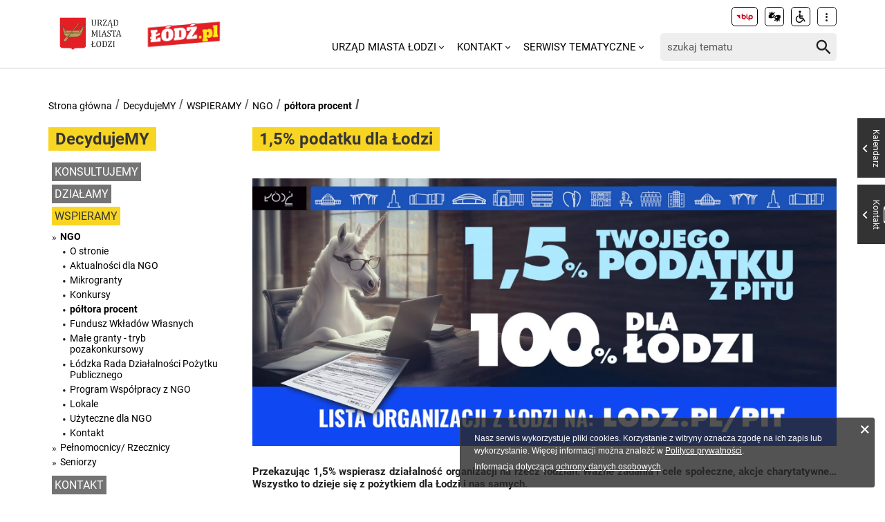

--- FILE ---
content_type: text/html; charset=utf-8
request_url: https://uml.lodz.pl/decydujemy/wspieramy/ngo/poltora-procent/
body_size: 11644
content:
<!DOCTYPE html>
<html lang="pl">
<head> <meta charset="utf-8"> <!-- ======= Created by Magprojekt [mprt.pl] ======= 2023 ======= This website is powered by TYPO3 - inspiring people to share! TYPO3 is a free open source Content Management Framework initially created by Kasper Skaarhoj and licensed under GNU/GPL. TYPO3 is copyright 1998-2026 of Kasper Skaarhoj. Extensions are copyright of their respective owners. Information and contribution at https://typo3.org/ --> <base href="https://uml.lodz.pl/"> <link rel="icon" href="/typo3conf/ext/uml_portal/Resources/Public/Icons/favicon.ico" type="image/vnd.microsoft.icon"> <title>1,5% podatku dla Łodzi: Urząd Miasta Łodzi</title> <meta http-equiv="x-ua-compatible" content="IE=edge" />
<meta name="generator" content="TYPO3 CMS" />
<meta name="viewport" content="width=device-width, initial-scale=1" />
<meta name="robots" content="index,follow" />
<meta property="og:title" content="1,5% podatku dla Łodzi" />
<meta property="og:image" content="https://uml.lodz.pl/files/public/_processed_/c/d/csm_1procent_81053af242.png" />
<meta name="twitter:card" content="summary" />
<meta name="apple-mobile-web-app-capable" content="no" />  <link rel="stylesheet" href="/typo3temp/assets/css/c0e63542d7f178955672dfad2e777947.css?1690984155" media="all">
<link rel="stylesheet" href="/typo3conf/ext/uml_portal/Resources/Public/Vendors/accessibility-toolbox/styles/css/accessibility.toolbox.css?1767106884" media="all">
<link rel="alternate stylesheet" href="/typo3conf/ext/uml_portal/Resources/Public/Css/highcontrast.css?1767106884" media="all" title="highcontrast">
<link rel="stylesheet" href="/typo3conf/ext/uml_portal/Resources/Public/Vendors/magnificpopup/magnific-popup.css?1767106884" media="all">
<link rel="stylesheet" href="/typo3conf/ext/uml_portal/Resources/Public/Vendors/mate.accordion/styles/css/mate.accordion.css?1767106884" media="all">
<link rel="stylesheet" href="/typo3conf/ext/uml_portal/Resources/Public/Vendors/slick/slick.css?1767106884" media="all">
<link rel="stylesheet" href="/typo3conf/ext/uml_portal/Resources/Public/Vendors/slick/slick-theme.css?1767106884" media="all">
<link rel="stylesheet" href="/typo3conf/ext/uml_portal/Resources/Public/Vendors/pickadate/themes/classic.css?1767106884" media="all">
<link rel="stylesheet" href="/typo3conf/ext/uml_portal/Resources/Public/Vendors/pickadate/themes/classic.date.css?1767106884" media="all">
<link rel="stylesheet" href="/typo3conf/ext/uml_portal/Resources/Public/Vendors/pickadate/themes/classic.time.css?1767106884" media="all">
<link rel="stylesheet" href="/typo3conf/ext/uml_portal/Resources/Public/Vendors/mediaelement/mediaelementplayer.css?1767106884" media="all">
<link rel="stylesheet" href="/typo3conf/ext/uml_portal/Resources/Public/Vendors/mediaelement-playlist/styles/css/mep-feature-playlist.css?1767106884" media="all">
<link rel="stylesheet" href="/typo3conf/ext/uml_portal/Resources/Public/Vendors/select2/select2.min.css?1767106884" media="all">
<link rel="stylesheet" href="/typo3conf/ext/uml_portal/Resources/Public/Css/mate.css?1767106884" media="all">
<link rel="stylesheet" href="/typo3conf/ext/uml_portal/Resources/Public/Vendors/cookie-box/styles/css/cookiebox.css?1767106884" media="all">
<link rel="stylesheet" href="/typo3conf/ext/uml_portal/Resources/Public/Vendors/tingle/tingle.min.css?1767106884" media="all">
<link rel="stylesheet" href="/typo3conf/ext/uml_portal/Resources/Public/Vendors/tooltipster/css/tooltipster.bundle.min.css?1767106884" media="all">
<link rel="stylesheet" href="/typo3conf/ext/uml_portal/Resources/Public/Vendors/tooltipster/css/plugins/tooltipster/sideTip/themes/tooltipster-sideTip-light.min.css?1767106884" media="all">
<link rel="stylesheet" href="/typo3conf/ext/uml_portal/Resources/Public/Vendors/twentytwenty/twentytwenty.css?1767106884" media="all">
<link rel="stylesheet" href="/typo3conf/ext/uml_portal/Resources/Public/Css/portal.css?1767106884" media="all">
<link rel="stylesheet" href="/typo3conf/ext/uml_portal/Resources/Public/Css/typo3_fsc.css?1767106884" media="all">
   <script src="/typo3conf/ext/uml_portal/Resources/Public/Vendors/accessibility-toolbox/accessibility.toolbox.js?1767106884"></script>
<script src="/typo3conf/ext/uml_portal/Resources/Public/JavaScript/Dist/banners.js?1767106884"></script>
  <script async src="//ads.biblioteka.lodz.pl/www/delivery/asyncjs.php"></script>        <!-- Global site tag (gtag.js) - Google Analytics -->
        <script async src="https://www.googletagmanager.com/gtag/js?id=UA-25825547-40"></script>
        <script>
            window.dataLayer = window.dataLayer || [];
            function gtag(){dataLayer.push(arguments);}
            gtag('js', new Date());
            gtag('config', 'UA-25825547-40');
        </script>  <!-- Global site tag (gtag.js) - AdWords: 790142032 --> 
  <script async src="https://www.googletagmanager.com/gtag/js?id=AW-790142032"></script> 
  <script> window.dataLayer = window.dataLayer || []; function gtag(){dataLayer.push(arguments);} gtag('js', new Date()); gtag('config', 'AW-790142032', { 'anonymize_ip': true }); </script>  <!-- Global site tag (gtag.js) - Google Ads: 10940984035 -->
  <script async src="https://www.googletagmanager.com/gtag/js?id=AW-10940984035"></script>
  <script>window.dataLayer = window.dataLayer || []; function
  gtag(){dataLayer.push(arguments);} gtag('js', new Date());
  gtag('config', 'AW-10940984035');</script>
  <!-- Event snippet for Wyswietlenie strony conversion page -->
  <script>gtag('event', 'conversion', {'send_to': 'AW-10940984035/V02uCO6r29MDEOPViOEo'});</script><!-- Google tag (gtag.js) -->
<script async src="https://www.googletagmanager.com/gtag/js?id=G-30F084ZHSL"></script>
<script>
  window.dataLayer = window.dataLayer || [];
  function gtag(){dataLayer.push(arguments);}
  gtag('js', new Date());

  gtag('config', 'G-30F084ZHSL');
</script>
<base href="https://uml.lodz.pl">
<link rel="canonical" href="https://uml.lodz.pl/decydujemy/wspieramy/ngo/poltora-procent/"/>
 
<!-- VhsAssetsDependenciesLoaded inlinejs -->
</head>
<body class="is-subpage section-color--gold" data-page-level=4 > <ul id="accessible-menu"> <li><a href="/decydujemy/wspieramy/ngo/poltora-procent/#accessible-aside-nav" tabindex="1">Menu główne</a></li> <li><a href="/decydujemy/wspieramy/ngo/poltora-procent/#accessible-body" tabindex="2">Przeskocz do treści</a></li> <li><a href="/decydujemy/wspieramy/ngo/poltora-procent/#accessible-footer" tabindex="3">Stopka</a></li> </ul> <header class="box--fluid"> <div class="box"> <div class="row d-flex align-items-center"> <div class="col-3 col-5--tablet col-4--phone"> <figure class="logos logos--main"> <a href="https://uml.lodz.pl/" tabindex="4"><img src="/files/public/banery/logo_herb.png" alt="Urząd Miasta Łodzi - strona główna"></a> <a href="https://lodz.pl/" tabindex="4" target="_blank"><img src="/files/public/banery/lodzPL_logo-svg2.png" alt="przejdź do serwisu z aktualnościami Lodz.pl. Link otworzy się w nowym oknie"></a> </figure> </div> <div class="col-9 hidden--desktop hidden--tablet inline-right"> <span class="icon-menu icon--lg" data-js-trigger="mobile-menu" data-js-target=".mobile-menu"></span> </div> <div class="col-9 col-7--tablet hidden--phone"> <div class="row"> <div class="col-12 inline-right d-flex justify-content-end"> <div class="nav nav-tools align-items-center"> <a href="http://bip.uml.lodz.pl" class="nav-tools-item nav-tools-item-bip" tabindex="6"> <span class="hidden">BIP</span> <img title="BIP" alt="BIP" src="/typo3conf/ext/uml_portal/Resources/Public/Images/bip/bip-logo-2.svg" width="26"/> </a> <a href="https://um-lodz.wideotlumacz.pl/" target="_blank" class="nav-tools-item" tabindex="7" rel="noreferrer"> <span class="hidden">Tłumacz migowy</span> <span title="Tłumacz migowy" class="icon-sign-lang"></span> </a> <a href="/niepelnosprawni/" class="nav-tools-item" tabindex="8"> <span class="hidden">Informacje dla niepełnosprawnych</span> <span title="Informacje dla niepełnosprawnych" class="icon-accessibility-alt"></span> </a> <div class="d-inline-block position-relative"> <button type="button" class="nav-tools-item" data-js-target="#nav-tools-dropdown" data-js-trigger="nav-tools-dropdown"> <span class="icon icon-more-vert"></span> </button> <div class="uml-dropdown" id="nav-tools-dropdown"> <div class="nav-social"> <p class="hidden--phone">Jesteśmy w mediach społecznościowych:</p> <a href="https://www.facebook.com/lodzpolska" title="Facebook" tabindex="9"> <span class="hide-text">Facebook</span> </a> <a href="https://twitter.com/miasto_lodz" title="Twitter" tabindex="9"> <span class="hide-text">Twitter</span> </a> <a href="https://www.instagram.com/kochamLodz/" title="Instagram" tabindex="9"> <span class="hide-text">Instagram</span> </a> <a href="https://www.youtube.com/user/LodzTube/videos" title="Łódź na YouTube" target="_blank" tabindex="9" rel="noreferrer"> <span class="hide-text">Łódź na YouTube</span> </a> <a href="https://www.tiktok.com/@kochamlodz" title="Łódź na TikTok" target="_blank" tabindex="9" rel="noreferrer"> <span class="hide-text">Łódź na TikTok</span> </a> </div> <hr> <ul class="nav-site nav-site--lang list-inline justify-content-end"><li class="active">PL</li><li class="lang-notrans">EN</li><li class="lang-notrans">UA</li></ul> </div> </div> </div> </div> </div> <div class="row d-flex mt-1 align-items-center"> <div class="col-8 p-0 inline-right"> <ul class="nav-site list-inline" role="menubar" id="accessible-aside-nav"><li class="level-1" role="none"><a href="/" role="menuitem" aria-haspopup="true" aria-expanded="false">Urząd Miasta Łodzi</a><span class="icon icon-arrow-down"></span><ul class="uml-dropdown" role="menu" tabindex="-1"><li class="level-2"><a href="https://bip.uml.lodz.pl/">Biuletyn Informacji Publicznej</a></li><li class="dropdown-hr"><hr></li><li class="level-2"><a href="https://lckm.uml.lodz.pl/zglos-interwencje">Zgłoś interwencję</a></li><li class="dropdown-hr"><hr></li><li class="level-2"><a href="https://wizyty.uml.lodz.pl/">Rezerwuj wizytę w UMŁ</a></li><li class="dropdown-hr"><hr></li><li class="level-2"><a href="https://bip.uml.lodz.pl/urzad-miasta/zalatw-sprawe-urzedowa/">Załatw sprawę w UMŁ</a></li><li class="dropdown-hr"><hr></li><li class="level-2"><a href="/urzad-miasta-lodzi-o-urzedzie/">Władze Łodzi</a></li><li class="dropdown-hr"><hr></li><li class="level-2"><a href="/urzad-miasta-lodzi/rada-miejska-w-lodzi/">Rada Miejska w Łodzi</a></li><li class="dropdown-hr"><hr></li><li class="level-2"><a href="/aktualnosci/">Informacje Urzędowe</a></li><li class="dropdown-hr"><hr></li><li class="level-2"><a href="/kalendarz-wydarzen/">Kalendarz wydarzeń</a></li><li class="dropdown-hr"><hr></li></ul></li><li class="level-1" role="none"><a href="/kontakt/" role="menuitem" aria-haspopup="true" aria-expanded="false">Kontakt</a><span class="icon icon-arrow-down"></span><ul class="uml-dropdown" role="menu" tabindex="-1"><li class="level-2"><a href="/kontakt/urzad-miasta-lodzi/">Urząd Miasta Łodzi</a></li><li class="dropdown-hr"><hr></li><li class="level-2"><a href="/kontakt/redakcja-lodzpl/">Redakcja Łódź.pl</a></li><li class="dropdown-hr"><hr></li><li class="level-2"><a href="/urzad-miasta-lodzi/lodzkie-centrum-kontaktu-zmieszkancami/">Łódzkie Centrum Kontaktu z Mieszkańcami</a></li><li class="dropdown-hr"><hr></li><li class="level-2"><a href="/dla-mieszkancow/zdrowie/telefony-i-infolinie-pomocy/">Telefony i infolinie pomocy</a></li><li class="dropdown-hr"><hr></li></ul></li><li class="level-1" role="none"><a href="/serwisy-tematyczne/" role="menuitem" aria-haspopup="true" aria-expanded="false">Serwisy tematyczne</a><span class="icon icon-arrow-down"></span><ul class="uml-dropdown" role="menu" tabindex="-1"><li class="level-2"><a href="/aktualnosci/">Aktualności</a></li><li class="dropdown-hr"><hr></li><li class="level-2"><a href="/bezpieczenstwo/">Bezpieczeństwo</a></li><li class="dropdown-hr"><hr></li><li class="level-2"><a href="/dla-biznesu/">Biznes</a></li><li class="dropdown-hr"><hr></li><li class="level-2"><a href="/budzet-obywatelski/">Budżet Obywatelski</a></li><li class="dropdown-hr"><hr></li><li class="level-2"><a href="/edukacja/">Edukacja</a></li><li class="dropdown-hr"><hr></li><li class="level-2"><a href="/ekoportal/">Ekoportal</a></li><li class="dropdown-hr"><hr></li><li class="level-2"><a href="/decydujemy/">DecydujeMy</a></li><li class="dropdown-hr"><hr></li><li class="level-2"><a href="/kalendarz-wydarzen/">Kalendarz wydarzeń</a></li><li class="dropdown-hr"><hr></li><li class="level-2"><a href="/komunikacja-i-transport/">Komunikacja i Transport</a></li><li class="dropdown-hr"><hr></li><li class="level-2"><a href="/konsument/">Konsument</a></li><li class="dropdown-hr"><hr></li><li class="level-2"><a href="/kultura/">Kultura</a></li><li class="dropdown-hr"><hr></li><li class="level-2"><a href="https://nowa.mapa.lodz.pl/">Mapa Łodzi</a></li><li class="dropdown-hr"><hr></li><li class="level-2"><a href="/dla-mieszkancow/mieszkalnictwo/">Mieszkalnictwo</a></li><li class="dropdown-hr"><hr></li><li class="level-2"><a href="/niepelnosprawni/">Niepełnosprawni</a></li><li class="dropdown-hr"><hr></li><li class="level-2"><a href="/dla-biznesu/nieruchomosci-na-sprzedaz-1/">Nieruchomości</a></li><li class="dropdown-hr"><hr></li><li class="level-2"><a href="/decydujemy/wspieramy/ngo/">Organizacje pozarządowe</a></li><li class="dropdown-hr"><hr></li><li class="level-2"><a href="/dla-mieszkancow/projekty-unijne/">Projekty Unijne</a></li><li class="dropdown-hr"><hr></li><li class="level-2"><a href="https://rewitalizacja.uml.lodz.pl/">Rewitalizacja</a></li><li class="dropdown-hr"><hr></li><li class="level-2"><a href="/seniorzy/">Seniorzy</a></li><li class="dropdown-hr"><hr></li><li class="level-2"><a href="/czas-wolny/sport/">Sport</a></li><li class="dropdown-hr"><hr></li><li class="level-2"><a href="https://lodz.travel/">Turystyka</a></li><li class="dropdown-hr"><hr></li><li class="level-2"><a href="/tytka18plus/">Tytka18+</a></li><li class="dropdown-hr"><hr></li><li class="level-2"><a href="https://wsparcie.uml.lodz.pl/dashboard">Wsparcie społeczne</a></li><li class="dropdown-hr"><hr></li><li class="level-2"><a href="/dla-mieszkancow/zdrowie/">Zdrowie</a></li><li class="dropdown-hr"><hr></li></ul></li></ul> </div> <div class="col-4"> <div class="tx_solr"> <div class="header__searchbox"> <form method="get" id="tx-solr-search-form-pi-search" action="/wyszukiwanie/" data-suggest="/wyszukiwanie?type=7384" data-suggest-header="Top Results" accept-charset="utf-8"> <div class="fieldset-group"> <label for="searchInput" class="hidden">Wyszukaj w serwisie</label> <input id="searchInput" type="search" class="tx-solr-q js-solr-q tx-solr-suggest tx-solr-suggest-focus form-control" name="tx_solr[q]" value="" placeholder="szukaj tematu" /> <button class="btn btn--transparent tx-solr-submit" type="submit"> <span class="hidden">Szukaj</span> <span class="icon-search"></span> </button> </div> </form> </div> </div> </div> </div> </div> </div> <div class="mobile-menu hidden--desktop hidden--tablet hidden-print"> <div class="d-flex mb-2 mobile-menu-nav"> <ul class="nav-site list-inline" role="menubar" id="accessible-aside-nav"><li class="level-1" role="none"><a href="/" role="menuitem" aria-haspopup="true" aria-expanded="false">Urząd Miasta Łodzi</a><span class="icon icon-arrow-down"></span><ul class="uml-dropdown" role="menu" tabindex="-1"><li class="level-2"><a href="https://bip.uml.lodz.pl/">Biuletyn Informacji Publicznej</a></li><li class="dropdown-hr"><hr></li><li class="level-2"><a href="https://lckm.uml.lodz.pl/zglos-interwencje">Zgłoś interwencję</a></li><li class="dropdown-hr"><hr></li><li class="level-2"><a href="https://wizyty.uml.lodz.pl/">Rezerwuj wizytę w UMŁ</a></li><li class="dropdown-hr"><hr></li><li class="level-2"><a href="https://bip.uml.lodz.pl/urzad-miasta/zalatw-sprawe-urzedowa/">Załatw sprawę w UMŁ</a></li><li class="dropdown-hr"><hr></li><li class="level-2"><a href="/urzad-miasta-lodzi-o-urzedzie/">Władze Łodzi</a></li><li class="dropdown-hr"><hr></li><li class="level-2"><a href="/urzad-miasta-lodzi/rada-miejska-w-lodzi/">Rada Miejska w Łodzi</a></li><li class="dropdown-hr"><hr></li><li class="level-2"><a href="/aktualnosci/">Informacje Urzędowe</a></li><li class="dropdown-hr"><hr></li><li class="level-2"><a href="/kalendarz-wydarzen/">Kalendarz wydarzeń</a></li><li class="dropdown-hr"><hr></li></ul></li><li class="level-1" role="none"><a href="/kontakt/" role="menuitem" aria-haspopup="true" aria-expanded="false">Kontakt</a><span class="icon icon-arrow-down"></span><ul class="uml-dropdown" role="menu" tabindex="-1"><li class="level-2"><a href="/kontakt/urzad-miasta-lodzi/">Urząd Miasta Łodzi</a></li><li class="dropdown-hr"><hr></li><li class="level-2"><a href="/kontakt/redakcja-lodzpl/">Redakcja Łódź.pl</a></li><li class="dropdown-hr"><hr></li><li class="level-2"><a href="/urzad-miasta-lodzi/lodzkie-centrum-kontaktu-zmieszkancami/">Łódzkie Centrum Kontaktu z Mieszkańcami</a></li><li class="dropdown-hr"><hr></li><li class="level-2"><a href="/dla-mieszkancow/zdrowie/telefony-i-infolinie-pomocy/">Telefony i infolinie pomocy</a></li><li class="dropdown-hr"><hr></li></ul></li><li class="level-1" role="none"><a href="/serwisy-tematyczne/" role="menuitem" aria-haspopup="true" aria-expanded="false">Serwisy tematyczne</a><span class="icon icon-arrow-down"></span><ul class="uml-dropdown" role="menu" tabindex="-1"><li class="level-2"><a href="/aktualnosci/">Aktualności</a></li><li class="dropdown-hr"><hr></li><li class="level-2"><a href="/bezpieczenstwo/">Bezpieczeństwo</a></li><li class="dropdown-hr"><hr></li><li class="level-2"><a href="/dla-biznesu/">Biznes</a></li><li class="dropdown-hr"><hr></li><li class="level-2"><a href="/budzet-obywatelski/">Budżet Obywatelski</a></li><li class="dropdown-hr"><hr></li><li class="level-2"><a href="/edukacja/">Edukacja</a></li><li class="dropdown-hr"><hr></li><li class="level-2"><a href="/ekoportal/">Ekoportal</a></li><li class="dropdown-hr"><hr></li><li class="level-2"><a href="/decydujemy/">DecydujeMy</a></li><li class="dropdown-hr"><hr></li><li class="level-2"><a href="/kalendarz-wydarzen/">Kalendarz wydarzeń</a></li><li class="dropdown-hr"><hr></li><li class="level-2"><a href="/komunikacja-i-transport/">Komunikacja i Transport</a></li><li class="dropdown-hr"><hr></li><li class="level-2"><a href="/konsument/">Konsument</a></li><li class="dropdown-hr"><hr></li><li class="level-2"><a href="/kultura/">Kultura</a></li><li class="dropdown-hr"><hr></li><li class="level-2"><a href="https://nowa.mapa.lodz.pl/">Mapa Łodzi</a></li><li class="dropdown-hr"><hr></li><li class="level-2"><a href="/dla-mieszkancow/mieszkalnictwo/">Mieszkalnictwo</a></li><li class="dropdown-hr"><hr></li><li class="level-2"><a href="/niepelnosprawni/">Niepełnosprawni</a></li><li class="dropdown-hr"><hr></li><li class="level-2"><a href="/dla-biznesu/nieruchomosci-na-sprzedaz-1/">Nieruchomości</a></li><li class="dropdown-hr"><hr></li><li class="level-2"><a href="/decydujemy/wspieramy/ngo/">Organizacje pozarządowe</a></li><li class="dropdown-hr"><hr></li><li class="level-2"><a href="/dla-mieszkancow/projekty-unijne/">Projekty Unijne</a></li><li class="dropdown-hr"><hr></li><li class="level-2"><a href="https://rewitalizacja.uml.lodz.pl/">Rewitalizacja</a></li><li class="dropdown-hr"><hr></li><li class="level-2"><a href="/seniorzy/">Seniorzy</a></li><li class="dropdown-hr"><hr></li><li class="level-2"><a href="/czas-wolny/sport/">Sport</a></li><li class="dropdown-hr"><hr></li><li class="level-2"><a href="https://lodz.travel/">Turystyka</a></li><li class="dropdown-hr"><hr></li><li class="level-2"><a href="/tytka18plus/">Tytka18+</a></li><li class="dropdown-hr"><hr></li><li class="level-2"><a href="https://wsparcie.uml.lodz.pl/dashboard">Wsparcie społeczne</a></li><li class="dropdown-hr"><hr></li><li class="level-2"><a href="/dla-mieszkancow/zdrowie/">Zdrowie</a></li><li class="dropdown-hr"><hr></li></ul></li></ul> </div> <div class="mt-auto d-flex flex-column"> <div class="mb-2"> <div class="tx_solr"> <div class="header__searchbox"> <form method="get" id="tx-solr-search-form-pi-search" action="/wyszukiwanie/" data-suggest="/wyszukiwanie?type=7384" data-suggest-header="Top Results" accept-charset="utf-8"> <div class="fieldset-group"> <label for="searchInput" class="hidden">Wyszukaj w serwisie</label> <input id="searchInput" type="search" class="tx-solr-q js-solr-q tx-solr-suggest tx-solr-suggest-focus form-control" name="tx_solr[q]" value="" placeholder="szukaj tematu" /> <button class="btn btn--transparent tx-solr-submit" type="submit"> <span class="hidden">Szukaj</span> <span class="icon-search"></span> </button> </div> </form> </div> </div> </div> <div class="d-flex justify-content-between nav-tools flex-wrap"> <div class="flex-grow-1 d-flex"> <a href="http://bip.uml.lodz.pl" class="nav-tools-item nav-tools-item-bip" tabindex="6"> <span class="hidden">BIP</span> <img title="BIP" alt="BIP" src="/typo3conf/ext/uml_portal/Resources/Public/Images/bip/bip-logo-2.svg" width="26"/> </a> <a href="https://um-lodz.wideotlumacz.pl/" target="_blank" class="nav-tools-item" tabindex="7" rel="noreferrer"> <span class="hidden">Tłumacz migowy</span> <span title="Tłumacz migowy" class="icon-sign-lang"></span> </a> <a href="/niepelnosprawni/" class="nav-tools-item" tabindex="8"> <span class="hidden">Informacje dla niepełnosprawnych</span> <span title="Informacje dla niepełnosprawnych" class="icon-accessibility-alt"></span> </a> <ul class="nav-site nav-site--lang list-inline justify-content-end"><li class="active">PL</li><li class="lang-notrans">EN</li><li class="lang-notrans">UA</li></ul> </div> <hr> <div class="nav-social"> <p class="hidden--phone">Jesteśmy w mediach społecznościowych:</p> <a href="https://www.facebook.com/lodzpolska" title="Facebook" tabindex="9"> <span class="hide-text">Facebook</span> </a> <a href="https://twitter.com/miasto_lodz" title="Twitter" tabindex="9"> <span class="hide-text">Twitter</span> </a> <a href="https://www.instagram.com/kochamLodz/" title="Instagram" tabindex="9"> <span class="hide-text">Instagram</span> </a> <a href="https://www.youtube.com/user/LodzTube/videos" title="Łódź na YouTube" target="_blank" tabindex="9" rel="noreferrer"> <span class="hide-text">Łódź na YouTube</span> </a> <a href="https://www.tiktok.com/@kochamlodz" title="Łódź na TikTok" target="_blank" tabindex="9" rel="noreferrer"> <span class="hide-text">Łódź na TikTok</span> </a> </div> </div> </div> </div> </div> </header> <main id="accessible-body" class="box"> <ul class="breadcrumbs list-path"> <li><a href="/">Strona główna</a></li><li><a href="/decydujemy/">DecydujeMY</a></li><li><a href="/decydujemy/wspieramy/">WSPIERAMY</a></li><li><a href="/decydujemy/wspieramy/ngo/">NGO</a></li><li class="active"><a href="/decydujemy/wspieramy/ngo/poltora-procent/">półtora procent</a></li> <li class="aside-nav-collapse hidden--desktop hidden--tablet"> <span class="icon-menu" data-js-trigger="aside-nav" data-js-target=".aside-container"></span> </li> </ul> <div class="row"> <div class="col-3 col-12--phone aside"> <div class="aside-container"> <div class="section-header"><span><a href="/decydujemy/">DecydujeMY</a></span></div><ul class="aside-nav list-unstyled"><li class="aside-nav__has-subnav"><a href="/decydujemy/konsultujemy/">KONSULTUJEMY</a><ul class="aside-nav__subnav list-unstyled"><li><a href="/budzet-obywatelski/">Budżet Obywatelski</a></li><li><a href="https://vox.uml.lodz.pl">VOX POPULI</a></li><li><a href="/panel-obywatelski/">Panel Obywatelski Zieleń w Mieście</a></li><li class="aside-nav__has-subnav"><a href="/decydujemy/konsultujemy/ekobudzet-dla-lodzi/">Ekobudżet dla Łodzi</a></li><li><a href="http://www.uml.lodz.pl/konsultacje/">Konsultacje społeczne</a></li><li><a href="/decydujemy/konsultujemy/jak-zazielenic-plac-dabrowskiego/">Jak zazielenić Plac Dąbrowskiego?</a></li></ul></li><li class="aside-nav__has-subnav"><a href="/decydujemy/dzialamy/">DZIAŁAMY</a><ul class="aside-nav__subnav list-unstyled"><li class="aside-nav__has-subnav"><a href="/decydujemy/dzialamy/fabryka-aktywnosci-miejskiej/">Fabryka Aktywności Miejskiej</a></li><li class="aside-nav__has-subnav"><a href="/decydujemy/dzialamy/miejski-wolontariat/">Miejski wolontariat</a></li><li><a href="/decydujemy/dzialamy/inicjatywa-lokalna/">Inicjatywa lokalna</a></li><li><a href="http://www.uml.lodz.pl/decydujemy/wspieramy/ngo/">NGO</a></li><li class="aside-nav__has-subnav"><a href="/decydujemy/dzialamy/centra-aktywnosci-lokalnej/">Łódzkie Miejsca Aktywności Lokalnej</a></li><li><a href="/decydujemy/dzialamy/mikrogranty/">Mikrogranty</a></li><li class="aside-nav__has-subnav"><a href="/decydujemy/dzialamy/dzialam-w-lodzi/">Działam w Łodzi</a></li><li><a href="https://bip.uml.lodz.pl/samorzad/rady-osiedli/">Rady Osiedli</a></li><li><a href="/dla-mieszkancow/dziedzictwo-lodzi/">Dziedzictwo</a></li></ul></li><li class="aside-nav__has-subnav active"><a href="/decydujemy/wspieramy/">WSPIERAMY</a><ul class="aside-nav__subnav list-unstyled"><li class="aside-nav__has-subnav active"><a href="/decydujemy/wspieramy/ngo/">NGO</a><ul class="aside-nav__subnav list-unstyled"><li><a href="/decydujemy/wspieramy/ngo/o-stronie/">O stronie</a></li><li><a href="/decydujemy/wspieramy/ngo/aktualnosci-dla-ngo/">Aktualności dla NGO</a></li><li><a href="/decydujemy/dzialamy/mikrogranty/">Mikrogranty</a></li><li class="aside-nav__has-subnav"><a href="/decydujemy/wspieramy/ngo/konkursy/">Konkursy</a></li><li class="active"><a href="/decydujemy/wspieramy/ngo/poltora-procent/">półtora procent</a></li><li><a href="/decydujemy/wspieramy/ngo/fundusz-wkladow-wlasnych/">Fundusz Wkładów Własnych</a></li><li class="aside-nav__has-subnav"><a href="/decydujemy/wspieramy/ngo/male-granty-tryb-pozakonkursowy/">Małe granty - tryb pozakonkursowy</a></li><li class="aside-nav__has-subnav"><a href="/decydujemy/wspieramy/ngo/lodzka-rada-dzialalnosci-pozytku-publicznego/">Łódzka Rada Działalności Pożytku Publicznego</a></li><li class="aside-nav__has-subnav"><a href="/decydujemy/wspieramy/ngo/program-wspolpracy-z-ngo/">Program Współpracy z NGO</a></li><li class="aside-nav__has-subnav"><a href="/decydujemy/wspieramy/ngo/lokale/">Lokale</a></li><li><a href="/decydujemy/wspieramy/ngo/uzyteczne-dla-ngo/">Użyteczne dla NGO</a></li><li class="aside-nav__has-subnav"><a href="/decydujemy/wspieramy/ngo/kontakt/">Kontakt</a></li></ul></li><li><a href="/dla-mieszkancow/rzecznicy-i-pelnomocnicy/">Pełnomocnicy/ Rzecznicy</a></li><li><a href="/seniorzy/">Seniorzy</a></li></ul></li><li><a href="/decydujemy/kontakt/">KONTAKT</a></li><li class="aside-nav__has-subnav"><a href="/dla-mieszkancow/integrujemy/">IntegrujeMY</a><ul class="aside-nav__subnav list-unstyled"><li class="aside-nav__has-subnav"><a href="/dla-mieszkancow/integrujemy/witamy/">witaMY</a></li><li class="aside-nav__has-subnav"><a href="/dla-mieszkancow/integrujemy/wspieramy/">wspieraMY</a></li><li class="aside-nav__has-subnav"><a href="/dla-mieszkancow/integrujemy/dzialamy/">działaMY</a></li></ul></li><li><a href="/decydujemy/aktualnosci/">AKTUALNOŚCI</a></li></ul> </div> </div> <div class="col-9 col-12--phone main-section"> <!--TYPO3SEARCH_begin--> <div class="subpage-header"> <h1 class="section-header"> <span>1,5% podatku dla Łodzi</span> </h1> </div> <div id="c115959" class="content-section content-layout-0 frame-default frame-type-textmedia"> <div class="ce-textpic ce-center ce-above"> <div class="gallery-popup ce-gallery" data-ce-columns="1" data-ce-images="1"> <div class="ce-outer"> <div class="ce-inner"> <div class="ce-row"> <div class="ce-column"> <figure class="mediaelement"> <img data-dimensionWidth="1024" data-dimensionHeight="469" src="/files/public/_processed_/e/2/csm_procent_1920x880_v1_5de3c3ae85.jpg" width="1920" height="880" alt="" /> </figure> </div> </div> </div> </div> </div> <div class="ce-bodytext"> <h4 class="inline-justify"><strong>Przekazując 1,5% wspierasz działalność organizacji na rzecz łodzian. Ważne zadania i cele społeczne, akcje charytatywne… Wszystko to dzieje się z pożytkiem dla Łodzi i nas samych.</strong></h4> <p class="inline-justify">To przykład aktywności i odpowiedzialności obywatelskiej. Budujmy naszą lokalną tożsamość.</p> <p class="inline-justify">W Łodzi jest ponad 200 podmiotów, które mogą wiele zrobić. Dzielmy i mnóżmy dobro wokół siebie – po sąsiedzku.</p> <p></p> <p>Poniżej zamieszczamy aktualny wykaz uprawnionych organizacji.</p> </div> </div> </div> <div id="c115977" class="content-section content-layout-0 frame-default frame-type-list"> <div class="registers-container registers js-registers-container" data-ceuid="115977">
	
    

    <script type="application/json" id="element-to-page-mapping">[]</script>

    
            <h3>WYKAZ ORGANIZACJI POŻYTKU PUBLICZNEGO NA ROK 2025</h3>
        

    
        <!--TYPO3SEARCH_end-->
        <form method="get" action="/decydujemy/wspieramy/ngo/poltora-procent/?tx_edgeregisters_showregister%5Baction%5D=showRegister&amp;tx_edgeregisters_showregister%5Bcontroller%5D=Register&amp;cHash=b73fee5aac2ed589cba3d2f3b6a26d35#register-results-1536">
<div>
<input type="hidden" name="tx_edgeregisters_showregister[__referrer][@extension]" value="EdgeRegisters" />
<input type="hidden" name="tx_edgeregisters_showregister[__referrer][@controller]" value="Register" />
<input type="hidden" name="tx_edgeregisters_showregister[__referrer][@action]" value="showRegister" />
<input type="hidden" name="tx_edgeregisters_showregister[__referrer][arguments]" value="YTowOnt95b1b1cfe3f5faa2d0a6c5278e7be77ab312b41c3" />
<input type="hidden" name="tx_edgeregisters_showregister[__referrer][@request]" value="{&quot;@extension&quot;:&quot;EdgeRegisters&quot;,&quot;@controller&quot;:&quot;Register&quot;,&quot;@action&quot;:&quot;showRegister&quot;}05560b85b01a0eedbba66a449142c6fba39755fe" />
<input type="hidden" name="tx_edgeregisters_showregister[__trustedProperties]" value="{&quot;searchMode&quot;:1,&quot;search_16239&quot;:1}6061ac5b9ca4bb028dc9b0fa714b31926946b902" />
</div>

            <input type="hidden" name="tx_edgeregisters_showregister[searchMode]" value="1" />

            <div class="registers__search-row box--flex--wrap">
                
                    
                            

<div class="registers__search-row__select">
    <label>Cele działania:</label>
    <select class="js-register-resetable" name="tx_edgeregisters_showregister[search_16239]"><option value=""></option>
<option value="Dzieci i Młodzież">Dzieci i Młodzież</option>
<option value="Edukacja">Edukacja</option>
<option value="Ekologia">Ekologia</option>
<option value="Hobbystyczne">Hobbystyczne</option>
<option value="Kobiece">Kobiece</option>
<option value="Kultura">Kultura</option>
<option value="Obywatelskie">Obywatelskie</option>
<option value="Pomoc społeczna">Pomoc społeczna</option>
<option value="Przedsiębiorczość">Przedsiębiorczość</option>
<option value="Ratownictwo">Ratownictwo</option>
<option value="Seniorzy">Seniorzy</option>
<option value="Sport">Sport</option>
<option value="Turystyka">Turystyka</option>
<option value="Zdrowie">Zdrowie</option>
</select>
</div>
                        
                

                <div class="registers__search-row__submit">
                    <button class="btn register-btn-submit" type="submit" name="" value="">szukaj</button>
                    <button class="btn register-btn-reset js-register-reset-button" type="reset" name="" value="">wyczyść</button>
                </div>

                <div class="registers__search-row__reset">
                    <button class="btn register-btn-reset js-register-reset-button" type="reset" name="" value="">wyczyść</button>
                </div>
            </div>
        </form>
        <!--TYPO3SEARCH_begin-->
    

    <div class="register-results-wrapper js-register-results-wrapper">
    
        

                <table class="table--striped table--bordered" id="register-results-1536">
                    <thead>
                    <tr>

                        
                            <th>﻿LP</th>
                        
                            <th>KRS</th>
                        
                            <th>NIP</th>
                        
                            <th>Nazwa OPP</th>
                        
                            <th>Cele działania</th>
                        
                    </tr>
                    </thead>

                    <tbody>
                    

                        

                        
                        <tr id="register-element-495327">
                            
                                <td>
                                    1

                                    
                                        
    

                                    
                                </td>
                            
                                <td>
                                    0000004836

                                    
                                </td>
                            
                                <td>
                                    7292253058

                                    
                                </td>
                            
                                <td>
                                    STOWARZYSZENIE PROFILAKTYCZNO- WYCHOWAWCZE "FENIX"

                                    
                                </td>
                            
                                <td>
                                    Dzieci i Młodzież

                                    
                                </td>
                            

                            
                        </tr>
                    

                        

                        
                        <tr id="register-element-495330">
                            
                                <td>
                                    2

                                    
                                        
    

                                    
                                </td>
                            
                                <td>
                                    0000006158

                                    
                                </td>
                            
                                <td>
                                    7251089188

                                    
                                </td>
                            
                                <td>
                                    STOWARZYSZENIE PRZYJACIÓŁ HARCERSKIEGO ZESPOŁU ARTYSTYCZNEGO "KRAJKI"

                                    
                                </td>
                            
                                <td>
                                    Dzieci i Młodzież

                                    
                                </td>
                            

                            
                        </tr>
                    

                        

                        
                        <tr id="register-element-495333">
                            
                                <td>
                                    3

                                    
                                        
    

                                    
                                </td>
                            
                                <td>
                                    0000017864

                                    
                                </td>
                            
                                <td>
                                    7282404283

                                    
                                </td>
                            
                                <td>
                                    FUNDACJA POMOCY DZIECIOM- DAR SERCA

                                    
                                </td>
                            
                                <td>
                                    Dzieci i Młodzież

                                    
                                </td>
                            

                            
                        </tr>
                    

                        

                        
                        <tr id="register-element-495336">
                            
                                <td>
                                    4

                                    
                                        
    

                                    
                                </td>
                            
                                <td>
                                    0000024008

                                    
                                </td>
                            
                                <td>
                                    7251815677

                                    
                                </td>
                            
                                <td>
                                    FUNDACJA EDUKACJI NA RZECZ ZRÓWNOWAŻONEGO ROZWOJU "GAJA"

                                    
                                </td>
                            
                                <td>
                                    Dzieci i Młodzież

                                    
                                </td>
                            

                            
                        </tr>
                    

                        

                        
                        <tr id="register-element-495339">
                            
                                <td>
                                    5

                                    
                                        
    

                                    
                                </td>
                            
                                <td>
                                    0000031991

                                    
                                </td>
                            
                                <td>
                                    7271080954

                                    
                                </td>
                            
                                <td>
                                    STOWARZYSZENIE POMOCY DZIECIOM I OSOBOM STARSZYM "PULS"

                                    
                                </td>
                            
                                <td>
                                    Dzieci i Młodzież

                                    
                                </td>
                            

                            
                        </tr>
                    

                        

                        
                        <tr id="register-element-495342">
                            
                                <td>
                                    6

                                    
                                        
    

                                    
                                </td>
                            
                                <td>
                                    0000033959

                                    
                                </td>
                            
                                <td>
                                    7272512746

                                    
                                </td>
                            
                                <td>
                                    TERENOWY KOMITET OCHRONY PRAW DZIECKA

                                    
                                </td>
                            
                                <td>
                                    Dzieci i Młodzież

                                    
                                </td>
                            

                            
                        </tr>
                    

                        

                        
                        <tr id="register-element-495345">
                            
                                <td>
                                    7

                                    
                                        
    

                                    
                                </td>
                            
                                <td>
                                    0000043096

                                    
                                </td>
                            
                                <td>
                                    7251051441

                                    
                                </td>
                            
                                <td>
                                    TOWARZYSTWO PRZYJACIÓŁ DZIECI ŁÓDZKI ODDZIAŁ REGIONALNY

                                    
                                </td>
                            
                                <td>
                                    Dzieci i Młodzież

                                    
                                </td>
                            

                            
                        </tr>
                    

                        

                        
                        <tr id="register-element-495348">
                            
                                <td>
                                    8

                                    
                                        
    

                                    
                                </td>
                            
                                <td>
                                    0000052400

                                    
                                </td>
                            
                                <td>
                                    7251799665

                                    
                                </td>
                            
                                <td>
                                    FUNDACJA DZIEWCZYNKA Z ZAPAŁKAMI

                                    
                                </td>
                            
                                <td>
                                    Dzieci i Młodzież

                                    
                                </td>
                            

                            
                        </tr>
                    

                        

                        
                        <tr id="register-element-495351">
                            
                                <td>
                                    9

                                    
                                        
    

                                    
                                </td>
                            
                                <td>
                                    0000071941

                                    
                                </td>
                            
                                <td>
                                    7261281177

                                    
                                </td>
                            
                                <td>
                                    STOWARZYSZENIE WSPIERANIA ROZWOJU DZIECI I MŁODZIEŻY

                                    
                                </td>
                            
                                <td>
                                    Dzieci i Młodzież

                                    
                                </td>
                            

                            
                        </tr>
                    

                        

                        
                        <tr id="register-element-495354">
                            
                                <td>
                                    10

                                    
                                        
    

                                    
                                </td>
                            
                                <td>
                                    0000099030

                                    
                                </td>
                            
                                <td>
                                    7261737832

                                    
                                </td>
                            
                                <td>
                                    TOWARZYSTWO PRZYJACIÓŁ ŁODZI

                                    
                                </td>
                            
                                <td>
                                    Dzieci i Młodzież

                                    
                                </td>
                            

                            
                        </tr>
                    

                        

                        
                        <tr id="register-element-495357">
                            
                                <td>
                                    11

                                    
                                        
    

                                    
                                </td>
                            
                                <td>
                                    0000100708

                                    
                                </td>
                            
                                <td>
                                    9471783590

                                    
                                </td>
                            
                                <td>
                                    STOWARZYSZENIE RODZICÓW I PRZYJACIÓŁ DZIECI I OSÓB SPECJALNEJ TROSKI "TROSKA"

                                    
                                </td>
                            
                                <td>
                                    Dzieci i Młodzież

                                    
                                </td>
                            

                            
                        </tr>
                    

                        

                        
                        <tr id="register-element-495360">
                            
                                <td>
                                    12

                                    
                                        
    

                                    
                                </td>
                            
                                <td>
                                    0000128582

                                    
                                </td>
                            
                                <td>
                                    7251059968

                                    
                                </td>
                            
                                <td>
                                    STOWARZYSZENIE EWANGELIZACYJNO-CHARYTATYWNE "MOCNI W DUCHU"

                                    
                                </td>
                            
                                <td>
                                    Dzieci i Młodzież

                                    
                                </td>
                            

                            
                        </tr>
                    

                        

                        
                        <tr id="register-element-495363">
                            
                                <td>
                                    13

                                    
                                        
    

                                    
                                </td>
                            
                                <td>
                                    0000134190

                                    
                                </td>
                            
                                <td>
                                    7251656486

                                    
                                </td>
                            
                                <td>
                                    STOWARZYSZENIE RODZIN KATOLICKICH ARCHIDIECEZJI ŁÓDZKIEJ

                                    
                                </td>
                            
                                <td>
                                    Dzieci i Młodzież

                                    
                                </td>
                            

                            
                        </tr>
                    

                        

                        
                        <tr id="register-element-495366">
                            
                                <td>
                                    14

                                    
                                        
    

                                    
                                </td>
                            
                                <td>
                                    0000135427

                                    
                                </td>
                            
                                <td>
                                    7282465296

                                    
                                </td>
                            
                                <td>
                                    FUNDACJA "RÓWNE SZANSE"

                                    
                                </td>
                            
                                <td>
                                    Dzieci i Młodzież

                                    
                                </td>
                            

                            
                        </tr>
                    

                        

                        
                        <tr id="register-element-495369">
                            
                                <td>
                                    15

                                    
                                        
    

                                    
                                </td>
                            
                                <td>
                                    0000199423

                                    
                                </td>
                            
                                <td>
                                    7282220761

                                    
                                </td>
                            
                                <td>
                                    FUNDACJA RODZINNEJ OPIEKI ZASTĘPCZEJ "JA I MÓJ DOM"

                                    
                                </td>
                            
                                <td>
                                    Dzieci i Młodzież

                                    
                                </td>
                            

                            
                        </tr>
                    

                        

                        
                        <tr id="register-element-495372">
                            
                                <td>
                                    16

                                    
                                        
    

                                    
                                </td>
                            
                                <td>
                                    0000211901

                                    
                                </td>
                            
                                <td>
                                    7261568602

                                    
                                </td>
                            
                                <td>
                                    TOWARZYSTWO PRZYJACIÓŁ DZIECI ODDZIAŁ DZIELNICOWY ŁÓDŹ-BAŁUTY

                                    
                                </td>
                            
                                <td>
                                    Dzieci i Młodzież

                                    
                                </td>
                            

                            
                        </tr>
                    

                        

                        
                        <tr id="register-element-495375">
                            
                                <td>
                                    17

                                    
                                        
    

                                    
                                </td>
                            
                                <td>
                                    0000216045

                                    
                                </td>
                            
                                <td>
                                    7291190930

                                    
                                </td>
                            
                                <td>
                                    TOWARZYSTWO PRZYJACIÓŁ DZIECI ZARZĄD ODDZIAŁU DZIELNICOWEGO ŁÓDŹ-GÓRNA

                                    
                                </td>
                            
                                <td>
                                    Dzieci i Młodzież

                                    
                                </td>
                            

                            
                        </tr>
                    

                        

                        
                        <tr id="register-element-495378">
                            
                                <td>
                                    18

                                    
                                        
    

                                    
                                </td>
                            
                                <td>
                                    0000216300

                                    
                                </td>
                            
                                <td>
                                    7271122730

                                    
                                </td>
                            
                                <td>
                                    TOWARZYSTWO PRZYJACIÓŁ DZIECI ODDZIAŁ DZIELNICOWY ŁÓDŹ-POLESIE

                                    
                                </td>
                            
                                <td>
                                    Dzieci i Młodzież

                                    
                                </td>
                            

                            
                        </tr>
                    

                        

                        
                        <tr id="register-element-495381">
                            
                                <td>
                                    19

                                    
                                        
    

                                    
                                </td>
                            
                                <td>
                                    0000254282

                                    
                                </td>
                            
                                <td>
                                    7282611013

                                    
                                </td>
                            
                                <td>
                                    STOWARZYSZENIE NA RZECZ DZIECI I MŁODZIEŻY "BLIŻEJ SIEBIE"

                                    
                                </td>
                            
                                <td>
                                    Dzieci i Młodzież

                                    
                                </td>
                            

                            
                        </tr>
                    

                        

                        
                        <tr id="register-element-495384">
                            
                                <td>
                                    20

                                    
                                        
    

                                    
                                </td>
                            
                                <td>
                                    0000254619

                                    
                                </td>
                            
                                <td>
                                    7251919069

                                    
                                </td>
                            
                                <td>
                                    STOWARZYSZENIE CENTRUM WSPARCIA TERAPEUTYCZNEGO

                                    
                                </td>
                            
                                <td>
                                    Dzieci i Młodzież

                                    
                                </td>
                            

                            
                        </tr>
                    

                        

                        
                        <tr id="register-element-495387">
                            
                                <td>
                                    21

                                    
                                        
    

                                    
                                </td>
                            
                                <td>
                                    0000265542

                                    
                                </td>
                            
                                <td>
                                    5272524760

                                    
                                </td>
                            
                                <td>
                                    "FUNDACJA DREAM GIVERS"

                                    
                                </td>
                            
                                <td>
                                    Dzieci i Młodzież

                                    
                                </td>
                            

                            
                        </tr>
                    

                        

                        
                        <tr id="register-element-495390">
                            
                                <td>
                                    22

                                    
                                        
    

                                    
                                </td>
                            
                                <td>
                                    0000283814

                                    
                                </td>
                            
                                <td>
                                    7270126045

                                    
                                </td>
                            
                                <td>
                                    ZWIĄZEK HARCERSTWA POLSKIEGO CHORĄGIEW ŁÓDZKA

                                    
                                </td>
                            
                                <td>
                                    Dzieci i Młodzież

                                    
                                </td>
                            

                            
                        </tr>
                    

                        

                        
                        <tr id="register-element-495393">
                            
                                <td>
                                    23

                                    
                                        
    

                                    
                                </td>
                            
                                <td>
                                    0000361872

                                    
                                </td>
                            
                                <td>
                                    7262630148

                                    
                                </td>
                            
                                <td>
                                    FUNDACJA HIPPOCAMPUS

                                    
                                </td>
                            
                                <td>
                                    Dzieci i Młodzież

                                    
                                </td>
                            

                            
                        </tr>
                    

                        

                        
                        <tr id="register-element-495396">
                            
                                <td>
                                    24

                                    
                                        
    

                                    
                                </td>
                            
                                <td>
                                    0000365581

                                    
                                </td>
                            
                                <td>
                                    9471972931

                                    
                                </td>
                            
                                <td>
                                    STOWARZYSZENIE RODZIN, OPIEKUNÓW I PRZYJACIÓŁ DZIECI ZE SPECJALNYMI POTRZEBAMI EDUKACYJNYMI "MNIEJ WIĘCEJ"

                                    
                                </td>
                            
                                <td>
                                    Dzieci i Młodzież

                                    
                                </td>
                            

                            
                        </tr>
                    

                        

                        
                        <tr id="register-element-495399">
                            
                                <td>
                                    25

                                    
                                        
    

                                    
                                </td>
                            
                                <td>
                                    0000401632

                                    
                                </td>
                            
                                <td>
                                    7272784953

                                    
                                </td>
                            
                                <td>
                                    FUNDACJA PROSPOŁECZNA "PODUCHA"

                                    
                                </td>
                            
                                <td>
                                    Dzieci i Młodzież

                                    
                                </td>
                            

                            
                        </tr>
                    

                    </tbody>
                </table>

                

                
    


                <div class="row">
    <div class="page-navigation col-12">
        <ul class="pagination list-unstyled list-inline">
            
                    
                
            
            
                <li class="page-item active">
                    <a href="/decydujemy/wspieramy/ngo/poltora-procent/?tx_edgeregisters_showregister%5Baction%5D=showRegister&amp;tx_edgeregisters_showregister%5Bcontroller%5D=Register&amp;tx_edgeregisters_showregister%5BcurrentPage%5D=1&amp;cHash=174e77715296af387111087ac65876f8" class="page-link">1</a>
                </li>
            
                <li class="page-item ">
                    <a href="/decydujemy/wspieramy/ngo/poltora-procent/?tx_edgeregisters_showregister%5Baction%5D=showRegister&amp;tx_edgeregisters_showregister%5Bcontroller%5D=Register&amp;tx_edgeregisters_showregister%5BcurrentPage%5D=2&amp;cHash=139d062fc8b97e8e175026a46e873245" class="page-link">2</a>
                </li>
            
                <li class="page-item ">
                    <a href="/decydujemy/wspieramy/ngo/poltora-procent/?tx_edgeregisters_showregister%5Baction%5D=showRegister&amp;tx_edgeregisters_showregister%5Bcontroller%5D=Register&amp;tx_edgeregisters_showregister%5BcurrentPage%5D=3&amp;cHash=5516138fff54ac221148d3dc5d69a517" class="page-link">3</a>
                </li>
            
                <li class="page-item ">
                    <a href="/decydujemy/wspieramy/ngo/poltora-procent/?tx_edgeregisters_showregister%5Baction%5D=showRegister&amp;tx_edgeregisters_showregister%5Bcontroller%5D=Register&amp;tx_edgeregisters_showregister%5BcurrentPage%5D=4&amp;cHash=6cabe1be969882ac865e15bdbc45e79f" class="page-link">4</a>
                </li>
            
                <li class="page-item ">
                    <a href="/decydujemy/wspieramy/ngo/poltora-procent/?tx_edgeregisters_showregister%5Baction%5D=showRegister&amp;tx_edgeregisters_showregister%5Bcontroller%5D=Register&amp;tx_edgeregisters_showregister%5BcurrentPage%5D=5&amp;cHash=4edf5a604756fca43341301777855f34" class="page-link">5</a>
                </li>
            
                <li class="page-item ">
                    <a href="/decydujemy/wspieramy/ngo/poltora-procent/?tx_edgeregisters_showregister%5Baction%5D=showRegister&amp;tx_edgeregisters_showregister%5Bcontroller%5D=Register&amp;tx_edgeregisters_showregister%5BcurrentPage%5D=6&amp;cHash=6ce6acd71ff235193d49b99c6fdd6141" class="page-link">6</a>
                </li>
            
                <li class="page-item ">
                    <a href="/decydujemy/wspieramy/ngo/poltora-procent/?tx_edgeregisters_showregister%5Baction%5D=showRegister&amp;tx_edgeregisters_showregister%5Bcontroller%5D=Register&amp;tx_edgeregisters_showregister%5BcurrentPage%5D=7&amp;cHash=6ccbe0548c40086caff3694b5e4ede85" class="page-link">7</a>
                </li>
            
                <li class="page-item ">
                    <a href="/decydujemy/wspieramy/ngo/poltora-procent/?tx_edgeregisters_showregister%5Baction%5D=showRegister&amp;tx_edgeregisters_showregister%5Bcontroller%5D=Register&amp;tx_edgeregisters_showregister%5BcurrentPage%5D=8&amp;cHash=07689135d2a5c0288fda4159dbdf6e42" class="page-link">8</a>
                </li>
            
                <li class="page-item ">
                    <a href="/decydujemy/wspieramy/ngo/poltora-procent/?tx_edgeregisters_showregister%5Baction%5D=showRegister&amp;tx_edgeregisters_showregister%5Bcontroller%5D=Register&amp;tx_edgeregisters_showregister%5BcurrentPage%5D=9&amp;cHash=8252bc4c38d372de35670ed78ffc38da" class="page-link">9</a>
                </li>
            
            
            
                    <li class="next">
                        <a href="/decydujemy/wspieramy/ngo/poltora-procent/?tx_edgeregisters_showregister%5Baction%5D=showRegister&amp;tx_edgeregisters_showregister%5Bcontroller%5D=Register&amp;tx_edgeregisters_showregister%5BcurrentPage%5D=2&amp;cHash=139d062fc8b97e8e175026a46e873245" title="" class="page-link">
                            <span class="hidden">Dalej</span>
                            <span class="icon-arrow-right icon--md"></span>
                        </a>
                    </li>
                    

                
        </ul>
    </div>
</div>
        

        

        

        
    
    </div>

</div> </div> <!--TYPO3SEARCH_end--> <!--TYPO3SEARCH_begin--> <!--TYPO3SEARCH_end--> </div> </div> </main> <footer class="footer" id="accessible-footer"> <div class="box"> <div class="row"> <div class="col-9 col-8--tablet col-12--phone"> <div class="row footer__nav"> <div class="col-3 col-6--tablet col-6--phone grid-phone-add-gutter-bottom"><strong class="footer__nav__header">Usługi urzędowe</strong><ul class="list-unstyled"><li><a href="https://bip.uml.lodz.pl/urzad-miasta/zalatw-sprawe-urzedowa/wyszukiwarka-spraw/">Załatw sprawę w UMŁ</a></li><li><a href="https://wizyty.uml.lodz.pl/">Zarezerwuj wizytę w UMŁ</a></li><li><a href="https://lckm.uml.lodz.pl/zglos-interwencje">Zgłoś interwencję</a></li><li><a href="https://wsparcie.uml.lodz.pl">Wsparcie społeczne</a></li></ul></div><div class="col-3 col-6--tablet col-6--phone grid-phone-add-gutter-bottom"><strong class="footer__nav__header">Do pobrania</strong><ul class="list-unstyled"><li><a href="/dla-mieszkancow/o-miescie/herb-logo-i-symbole-lodzi/logo-lodzi/">Logo Łodzi</a></li><li><a href="http://mlodziwlodzi.pl/o-programie/zasady-uzywania-znaku-towarowego-graficznego-mlodzi-w-lodzi/">Logo "Młodzi w Łodzi"</a></li><li><a href="/dla-mieszkancow/o-miescie/herb-logo-i-symbole-lodzi/herb/">Herb Łodzi</a></li></ul></div><div class="col-3 col-6--tablet col-6--phone grid-phone-add-gutter-bottom"><strong class="footer__nav__header">Projekty</strong><ul class="list-unstyled"><li><a href="/dla-mieszkancow/projekty-unijne/">Projekty Unijne</a></li><li><a href="/projekty/cyfrowa-gmina/">Cyfrowa gmina</a></li><li><a href="/projekty/dofinansowanie-ze-srodkow-budzetu-panstwa/">Dofinansowanie ze Środków Budżetu Państwa</a></li><li><a href="/projekty/dofinansowane-z-nfosigw/">Dofinansowane z NFOŚiGW</a></li><li><a href="/projekty/dofinansowane-z-wfosigw-w-lodzi/">Dofinansowane z WFOŚiGW w Łodzi</a></li><li><a href="/projekty/dofinansowane-z-budzetu-samorzadu-wojewodztwa-lodzkiego/">Dofinansowane z budżetu Samorządu Województwa Łódzkiego</a></li></ul></div><div class="col-3 col-6--tablet col-6--phone grid-phone-add-gutter-bottom"><strong class="footer__nav__header">Dostępność</strong><ul class="list-unstyled"><li><a href="/dostepnosc/dostepnosc-architektoniczna-budynkow/">Dostępność Architektoniczna budynków</a></li><li><a href="/dostepnosc/o-urzedzie-miasta-w-lodzi-w-tekscie-prostym/">O Urzędzie Miasta w Łodzi w tekście prostym ETR</a></li><li><a href="/dostepnosc/informacja-o-urzedzie-w-pjm/">Informacja o Urzędzie w PJM</a></li><li><a href="/dostepnosc/deklaracja-dostepnosci/">Deklaracja dostępności</a></li></ul></div><div class="col-3 col-6--tablet col-6--phone grid-phone-add-gutter-bottom"><strong class="footer__nav__header">Media społecznościowe</strong><ul class="list-unstyled"><li><a href="https://www.facebook.com/lodzpolska" target="_blank">Łódź na Facebooku</a></li><li><a href="http://www.instagram.com/kochamLodz/" target="_blank">Łódź na Instagramie</a></li><li><a href="https://x.com/miasto_lodz" target="_blank">Łódź na X</a></li><li><a href="https://www.youtube.com/user/LodzTube/videos" target="_blank">Łódź na YouTube</a></li><li><a href="https://www.tiktok.com/@kochamlodz" target="_blank">Łódź na TikTok</a></li></ul></div><div class="col-3 col-6--tablet col-6--phone grid-phone-add-gutter-bottom"><strong class="footer__nav__header">Zobacz również</strong><ul class="list-unstyled"><li><a href="/zobacz-rowniez/rodo-newsletter/">Rodo - newsletter</a></li><li><a href="https://bip.uml.lodz.pl/inne-informacje/zglos-naruszenie/">Zgłoś naruszenie</a></li><li><a href="http://bip.uml.lodz.pl/inne-informacje/ochrona-danych-osobowych/">Ochrona Danych Osobowych (UMŁ)</a></li><li><a href="/zobacz-rowniez/polityka-jakosci-uml/">Polityka jakości UMŁ</a></li><li><a href="/polityka-plikow-cookies/">Polityka plików Cookies</a></li></ul></div> </div> <div class="footer__logo"> </div> </div> <div class="col-3 col-4--tablet col-12--phone footer__nav footer__infolinia box--flex--wrap"> <div> <strong class="footer__nav__header">TELEFONICZNA INFORMACJA UMŁ - Call Center</strong> <p class="nav-tel"><span class="icon icon-call"></span><a href="tel:+48(42)6384444">+48(42)6384444</a></p> <ul class="list-unstyled"> <li><a href="/aktualnosci/rss?type=9818" target="_blank">RSS Aktualności</a></li> </ul> </div> </div> </div> </div> <div class="go-top hidden--desktop" id="go-top" > <span class="icon-arrow-up"></span> </div> </footer> <div class="sticked-widgets"> <div class="sticked-widgets__widget sticked-calendar-widget hidden--phone"> <button class="sticked-widgets__widget-trigger" data-widget-calendar="toggle"> <i class="icon-event"></i> <span>Kalendarz</span> </button> <div class="sticked-widgets__widget-body"> <div class="iframe-container"> <span class="icon-spinner mate-spin widget-spinner"></span> <iframe src="" id="calendarWidgetUrl">=</iframe> </div> </div> </div> <div class="sticked-widgets__widget hidden--phone"> <a href="/kontakt/" class="sticked-widgets__widget-trigger"> <img src="/files/public/_processed_/c/5/csm_koperta_6f956812d1.png" width="80" height="80" alt="" /> <span>Kontakt</span> </a> <div class="sticked-widgets__widget-body"> <div> </div> </div> </div> </div> <div id="fb-root"></div> <script async defer crossorigin="anonymous" src="https://connect.facebook.net/pl_PL/sdk.js#xfbml=1&version=v11.0" nonce="jYzCdwx3"></script> <script>window.twttr = (function(d, s, id) { var js, fjs = d.getElementsByTagName(s)[0], t = window.twttr || {}; if (d.getElementById(id)) return t; js = d.createElement(s); js.id = id; js.src = "https://platform.twitter.com/widgets.js"; fjs.parentNode.insertBefore(js, fjs); t._e = []; t.ready = function(f) { t._e.push(f); }; return t; }(document, "script", "twitter-wjs"));</script>  <script src="/typo3conf/ext/powermail/Resources/Public/JavaScript/Powermail/Form.min.js?1676967672" defer="defer"></script>
<script src="/typo3conf/ext/uml_portal/Resources/Public/Vendors/jquery-2.2.4.min.js?1767106884"></script>
<script src="https://www.youtube.com/player_api"></script>
<script src="/typo3conf/ext/uml_portal/Resources/Public/Vendors/mate.accordion/mate.accordion.js?1767106884"></script>
<script src="/typo3conf/ext/uml_portal/Resources/Public/Vendors/magnificpopup/jquery.magnific-popup.min.js?1767106884"></script>
<script src="/typo3conf/ext/uml_portal/Resources/Public/Vendors/slick/slick.min.js?1767106884"></script>
<script src="/typo3conf/ext/uml_portal/Resources/Public/Vendors/tinysort.min.js?1767106884"></script>
<script src="/typo3conf/ext/uml_portal/Resources/Public/Vendors/mate-tools.js?1767106884"></script>
<script src="/typo3conf/ext/uml_portal/Resources/Public/JavaScript/Dist/home-page-tools.js?1767106884"></script>
<script src="/typo3conf/ext/uml_portal/Resources/Public/Vendors/pickadate/picker.js?1767106884"></script>
<script src="/typo3conf/ext/uml_portal/Resources/Public/Vendors/pickadate/picker.time.js?1767106884"></script>
<script src="/typo3conf/ext/uml_portal/Resources/Public/Vendors/pickadate/picker.date.js?1767106884"></script>
<script src="/typo3conf/ext/uml_portal/Resources/Public/Vendors/pickadate/translations/pl_PL.js?1767106884"></script>
<script src="/typo3conf/ext/uml_portal/Resources/Public/Vendors/mediaelement/mediaelement-and-player.min.js?1767106884"></script>
<script src="/typo3conf/ext/uml_portal/Resources/Public/Vendors/mediaelement/renderers/vimeo.min.js?1767106884"></script>
<script src="/typo3conf/ext/uml_portal/Resources/Public/Vendors/mediaelement/lang/pl.js?1767106884"></script>
<script src="/typo3conf/ext/uml_portal/Resources/Public/Vendors/mediaelement-playlist/mep-feature-playlist.js?1767106884"></script>
<script src="/typo3conf/ext/uml_portal/Resources/Public/Vendors/select2/select2.min.js?1767106884"></script>
<script src="/typo3conf/ext/uml_portal/Resources/Public/Vendors/svg-pan-zoom.min.js?1767106884"></script>
<script src="/typo3conf/ext/uml_portal/Resources/Public/Vendors/tooltipster/js/tooltipster.bundle.min.js?1767106884"></script>
<script src="/typo3conf/ext/uml_portal/Resources/Public/Vendors/twentytwenty/jquery.event.move.js?1767106884"></script>
<script src="/typo3conf/ext/uml_portal/Resources/Public/Vendors/twentytwenty/jquery.twentytwenty.js?1767106884"></script>
<script src="/typo3conf/ext/uml_portal/Resources/Public/Vendors/tingle/tingle.js?1767106884"></script>
<script src="/typo3conf/ext/uml_portal/Resources/Public/Vendors/sortable/Sortable.min.js?1767106884"></script>
<script src="/typo3conf/ext/uml_portal/Resources/Public/JavaScript/Dist/main.js?1767106884"></script>
<script src="/typo3conf/ext/uml_portal/Resources/Public/Vendors/iframeResizer/iframeResizer.min.js?1767106884"></script>
<script src="/typo3conf/ext/uml_portal/Resources/Public/Vendors/cookie-box/cookiebox.js?1767106884"></script>
<script src="/typo3conf/ext/solr/Resources/Public/JavaScript/JQuery/jquery.autocomplete.min.js?1686564681"></script>
   
<script type="text/javascript">
    var widgeIframeUrl = "/kalendarz-wydarzen/widget/";

    var cookieBox = new cookieBox({
        privacyPolicy: true,
        position: 'bottom-right',
        cookiesPageURL: '/polityka-plikow-cookies/',
        personalDataProtectionPageURL: 'https://bip.uml.lodz.pl/inne-informacje/ochrona-danych-osobowych/',
        textMessage: '<p>Nasz serwis wykorzystuje pliki cookies. Korzystanie z witryny oznacza zgodę na ich zapis lub wykorzystanie. Więcej informacji można znaleźć w <a data-cookie-box-url>Polityce prywatności</a>.</p>'
            + '<p>Informacja dotycząca <a data-cookie-box-url2>ochrony danych osobowych</a>.</p>'
    });


</script></body>
</html>